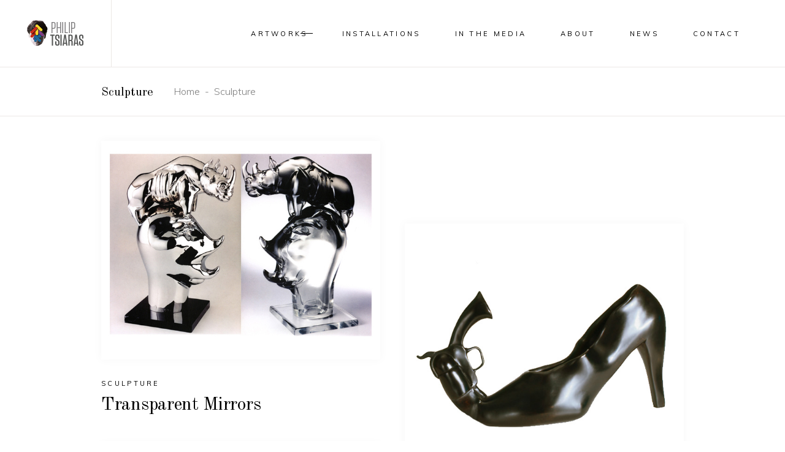

--- FILE ---
content_type: text/html; charset=UTF-8
request_url: https://tsiaras.com/sculpture/
body_size: 12728
content:
<!DOCTYPE html>
<html lang="en-US">
<head>
				
			<meta property="og:url" content="https://tsiaras.com/sculpture/"/>
			<meta property="og:type" content="article"/>
			<meta property="og:title" content="Sculpture"/>
			<meta property="og:description" content="Art Studio New York"/>
			<meta property="og:image" content="https://tsiaras.com/wp-content/uploads/Featured/Sculpture.jpg"/>
		
		
		<meta charset="UTF-8"/>
		<link rel="profile" href="http://gmpg.org/xfn/11"/>
		
				<meta name="viewport" content="width=device-width,initial-scale=1,user-scalable=yes">
		<meta name='robots' content='index, follow, max-image-preview:large, max-snippet:-1, max-video-preview:-1' />

	<!-- This site is optimized with the Yoast SEO plugin v18.4.1 - https://yoast.com/wordpress/plugins/seo/ -->
	<title>Sculpture - Philip Tsiaras Official Website</title>
	<link rel="canonical" href="https://tsiaras.com/sculpture/" />
	<meta property="og:locale" content="en_US" />
	<meta property="og:type" content="article" />
	<meta property="og:title" content="Sculpture - Philip Tsiaras Official Website" />
	<meta property="og:url" content="https://tsiaras.com/sculpture/" />
	<meta property="og:site_name" content="Philip Tsiaras Official Website" />
	<meta property="article:modified_time" content="2018-12-15T04:49:42+00:00" />
	<meta property="og:image" content="https://tsiaras.com/wp-content/uploads/Featured/Sculpture.jpg" />
	<meta property="og:image:width" content="700" />
	<meta property="og:image:height" content="482" />
	<meta property="og:image:type" content="image/jpeg" />
	<meta name="twitter:card" content="summary_large_image" />
	<script type="application/ld+json" class="yoast-schema-graph">{"@context":"https://schema.org","@graph":[{"@type":"WebSite","@id":"https://tsiaras.com/#website","url":"https://tsiaras.com/","name":"Philip Tsiaras Official Website","description":"Art Studio New York","potentialAction":[{"@type":"SearchAction","target":{"@type":"EntryPoint","urlTemplate":"https://tsiaras.com/?s={search_term_string}"},"query-input":"required name=search_term_string"}],"inLanguage":"en-US"},{"@type":"ImageObject","@id":"https://tsiaras.com/sculpture/#primaryimage","inLanguage":"en-US","url":"https://tsiaras.com/wp-content/uploads/Featured/Sculpture.jpg","contentUrl":"https://tsiaras.com/wp-content/uploads/Featured/Sculpture.jpg","width":700,"height":482},{"@type":"WebPage","@id":"https://tsiaras.com/sculpture/#webpage","url":"https://tsiaras.com/sculpture/","name":"Sculpture - Philip Tsiaras Official Website","isPartOf":{"@id":"https://tsiaras.com/#website"},"primaryImageOfPage":{"@id":"https://tsiaras.com/sculpture/#primaryimage"},"datePublished":"2018-12-07T17:39:12+00:00","dateModified":"2018-12-15T04:49:42+00:00","breadcrumb":{"@id":"https://tsiaras.com/sculpture/#breadcrumb"},"inLanguage":"en-US","potentialAction":[{"@type":"ReadAction","target":["https://tsiaras.com/sculpture/"]}]},{"@type":"BreadcrumbList","@id":"https://tsiaras.com/sculpture/#breadcrumb","itemListElement":[{"@type":"ListItem","position":1,"name":"Home","item":"https://tsiaras.com/"},{"@type":"ListItem","position":2,"name":"Sculpture"}]}]}</script>
	<!-- / Yoast SEO plugin. -->


<link rel='dns-prefetch' href='//fonts.googleapis.com' />
<link rel='dns-prefetch' href='//s.w.org' />
<link rel="alternate" type="application/rss+xml" title="Philip Tsiaras Official Website &raquo; Feed" href="https://tsiaras.com/feed/" />
<script type="text/javascript">
window._wpemojiSettings = {"baseUrl":"https:\/\/s.w.org\/images\/core\/emoji\/13.1.0\/72x72\/","ext":".png","svgUrl":"https:\/\/s.w.org\/images\/core\/emoji\/13.1.0\/svg\/","svgExt":".svg","source":{"concatemoji":"https:\/\/tsiaras.com\/wp-includes\/js\/wp-emoji-release.min.js?ver=5.9.12"}};
/*! This file is auto-generated */
!function(e,a,t){var n,r,o,i=a.createElement("canvas"),p=i.getContext&&i.getContext("2d");function s(e,t){var a=String.fromCharCode;p.clearRect(0,0,i.width,i.height),p.fillText(a.apply(this,e),0,0);e=i.toDataURL();return p.clearRect(0,0,i.width,i.height),p.fillText(a.apply(this,t),0,0),e===i.toDataURL()}function c(e){var t=a.createElement("script");t.src=e,t.defer=t.type="text/javascript",a.getElementsByTagName("head")[0].appendChild(t)}for(o=Array("flag","emoji"),t.supports={everything:!0,everythingExceptFlag:!0},r=0;r<o.length;r++)t.supports[o[r]]=function(e){if(!p||!p.fillText)return!1;switch(p.textBaseline="top",p.font="600 32px Arial",e){case"flag":return s([127987,65039,8205,9895,65039],[127987,65039,8203,9895,65039])?!1:!s([55356,56826,55356,56819],[55356,56826,8203,55356,56819])&&!s([55356,57332,56128,56423,56128,56418,56128,56421,56128,56430,56128,56423,56128,56447],[55356,57332,8203,56128,56423,8203,56128,56418,8203,56128,56421,8203,56128,56430,8203,56128,56423,8203,56128,56447]);case"emoji":return!s([10084,65039,8205,55357,56613],[10084,65039,8203,55357,56613])}return!1}(o[r]),t.supports.everything=t.supports.everything&&t.supports[o[r]],"flag"!==o[r]&&(t.supports.everythingExceptFlag=t.supports.everythingExceptFlag&&t.supports[o[r]]);t.supports.everythingExceptFlag=t.supports.everythingExceptFlag&&!t.supports.flag,t.DOMReady=!1,t.readyCallback=function(){t.DOMReady=!0},t.supports.everything||(n=function(){t.readyCallback()},a.addEventListener?(a.addEventListener("DOMContentLoaded",n,!1),e.addEventListener("load",n,!1)):(e.attachEvent("onload",n),a.attachEvent("onreadystatechange",function(){"complete"===a.readyState&&t.readyCallback()})),(n=t.source||{}).concatemoji?c(n.concatemoji):n.wpemoji&&n.twemoji&&(c(n.twemoji),c(n.wpemoji)))}(window,document,window._wpemojiSettings);
</script>
<style type="text/css">
img.wp-smiley,
img.emoji {
	display: inline !important;
	border: none !important;
	box-shadow: none !important;
	height: 1em !important;
	width: 1em !important;
	margin: 0 0.07em !important;
	vertical-align: -0.1em !important;
	background: none !important;
	padding: 0 !important;
}
</style>
	<link rel='stylesheet' id='dashicons-css'  href='https://tsiaras.com/wp-includes/css/dashicons.min.css?ver=5.9.12' type='text/css' media='all' />
<link rel='stylesheet' id='wp-jquery-ui-dialog-css'  href='https://tsiaras.com/wp-includes/css/jquery-ui-dialog.min.css?ver=5.9.12' type='text/css' media='all' />
<link rel='stylesheet' id='sbi_styles-css'  href='https://tsiaras.com/wp-content/plugins/instagram-feed/css/sbi-styles.min.css?ver=6.1.5' type='text/css' media='all' />
<link rel='stylesheet' id='wp-block-library-css'  href='https://tsiaras.com/wp-includes/css/dist/block-library/style.min.css?ver=5.9.12' type='text/css' media='all' />
<style id='global-styles-inline-css' type='text/css'>
body{--wp--preset--color--black: #000000;--wp--preset--color--cyan-bluish-gray: #abb8c3;--wp--preset--color--white: #ffffff;--wp--preset--color--pale-pink: #f78da7;--wp--preset--color--vivid-red: #cf2e2e;--wp--preset--color--luminous-vivid-orange: #ff6900;--wp--preset--color--luminous-vivid-amber: #fcb900;--wp--preset--color--light-green-cyan: #7bdcb5;--wp--preset--color--vivid-green-cyan: #00d084;--wp--preset--color--pale-cyan-blue: #8ed1fc;--wp--preset--color--vivid-cyan-blue: #0693e3;--wp--preset--color--vivid-purple: #9b51e0;--wp--preset--gradient--vivid-cyan-blue-to-vivid-purple: linear-gradient(135deg,rgba(6,147,227,1) 0%,rgb(155,81,224) 100%);--wp--preset--gradient--light-green-cyan-to-vivid-green-cyan: linear-gradient(135deg,rgb(122,220,180) 0%,rgb(0,208,130) 100%);--wp--preset--gradient--luminous-vivid-amber-to-luminous-vivid-orange: linear-gradient(135deg,rgba(252,185,0,1) 0%,rgba(255,105,0,1) 100%);--wp--preset--gradient--luminous-vivid-orange-to-vivid-red: linear-gradient(135deg,rgba(255,105,0,1) 0%,rgb(207,46,46) 100%);--wp--preset--gradient--very-light-gray-to-cyan-bluish-gray: linear-gradient(135deg,rgb(238,238,238) 0%,rgb(169,184,195) 100%);--wp--preset--gradient--cool-to-warm-spectrum: linear-gradient(135deg,rgb(74,234,220) 0%,rgb(151,120,209) 20%,rgb(207,42,186) 40%,rgb(238,44,130) 60%,rgb(251,105,98) 80%,rgb(254,248,76) 100%);--wp--preset--gradient--blush-light-purple: linear-gradient(135deg,rgb(255,206,236) 0%,rgb(152,150,240) 100%);--wp--preset--gradient--blush-bordeaux: linear-gradient(135deg,rgb(254,205,165) 0%,rgb(254,45,45) 50%,rgb(107,0,62) 100%);--wp--preset--gradient--luminous-dusk: linear-gradient(135deg,rgb(255,203,112) 0%,rgb(199,81,192) 50%,rgb(65,88,208) 100%);--wp--preset--gradient--pale-ocean: linear-gradient(135deg,rgb(255,245,203) 0%,rgb(182,227,212) 50%,rgb(51,167,181) 100%);--wp--preset--gradient--electric-grass: linear-gradient(135deg,rgb(202,248,128) 0%,rgb(113,206,126) 100%);--wp--preset--gradient--midnight: linear-gradient(135deg,rgb(2,3,129) 0%,rgb(40,116,252) 100%);--wp--preset--duotone--dark-grayscale: url('#wp-duotone-dark-grayscale');--wp--preset--duotone--grayscale: url('#wp-duotone-grayscale');--wp--preset--duotone--purple-yellow: url('#wp-duotone-purple-yellow');--wp--preset--duotone--blue-red: url('#wp-duotone-blue-red');--wp--preset--duotone--midnight: url('#wp-duotone-midnight');--wp--preset--duotone--magenta-yellow: url('#wp-duotone-magenta-yellow');--wp--preset--duotone--purple-green: url('#wp-duotone-purple-green');--wp--preset--duotone--blue-orange: url('#wp-duotone-blue-orange');--wp--preset--font-size--small: 13px;--wp--preset--font-size--medium: 20px;--wp--preset--font-size--large: 36px;--wp--preset--font-size--x-large: 42px;}.has-black-color{color: var(--wp--preset--color--black) !important;}.has-cyan-bluish-gray-color{color: var(--wp--preset--color--cyan-bluish-gray) !important;}.has-white-color{color: var(--wp--preset--color--white) !important;}.has-pale-pink-color{color: var(--wp--preset--color--pale-pink) !important;}.has-vivid-red-color{color: var(--wp--preset--color--vivid-red) !important;}.has-luminous-vivid-orange-color{color: var(--wp--preset--color--luminous-vivid-orange) !important;}.has-luminous-vivid-amber-color{color: var(--wp--preset--color--luminous-vivid-amber) !important;}.has-light-green-cyan-color{color: var(--wp--preset--color--light-green-cyan) !important;}.has-vivid-green-cyan-color{color: var(--wp--preset--color--vivid-green-cyan) !important;}.has-pale-cyan-blue-color{color: var(--wp--preset--color--pale-cyan-blue) !important;}.has-vivid-cyan-blue-color{color: var(--wp--preset--color--vivid-cyan-blue) !important;}.has-vivid-purple-color{color: var(--wp--preset--color--vivid-purple) !important;}.has-black-background-color{background-color: var(--wp--preset--color--black) !important;}.has-cyan-bluish-gray-background-color{background-color: var(--wp--preset--color--cyan-bluish-gray) !important;}.has-white-background-color{background-color: var(--wp--preset--color--white) !important;}.has-pale-pink-background-color{background-color: var(--wp--preset--color--pale-pink) !important;}.has-vivid-red-background-color{background-color: var(--wp--preset--color--vivid-red) !important;}.has-luminous-vivid-orange-background-color{background-color: var(--wp--preset--color--luminous-vivid-orange) !important;}.has-luminous-vivid-amber-background-color{background-color: var(--wp--preset--color--luminous-vivid-amber) !important;}.has-light-green-cyan-background-color{background-color: var(--wp--preset--color--light-green-cyan) !important;}.has-vivid-green-cyan-background-color{background-color: var(--wp--preset--color--vivid-green-cyan) !important;}.has-pale-cyan-blue-background-color{background-color: var(--wp--preset--color--pale-cyan-blue) !important;}.has-vivid-cyan-blue-background-color{background-color: var(--wp--preset--color--vivid-cyan-blue) !important;}.has-vivid-purple-background-color{background-color: var(--wp--preset--color--vivid-purple) !important;}.has-black-border-color{border-color: var(--wp--preset--color--black) !important;}.has-cyan-bluish-gray-border-color{border-color: var(--wp--preset--color--cyan-bluish-gray) !important;}.has-white-border-color{border-color: var(--wp--preset--color--white) !important;}.has-pale-pink-border-color{border-color: var(--wp--preset--color--pale-pink) !important;}.has-vivid-red-border-color{border-color: var(--wp--preset--color--vivid-red) !important;}.has-luminous-vivid-orange-border-color{border-color: var(--wp--preset--color--luminous-vivid-orange) !important;}.has-luminous-vivid-amber-border-color{border-color: var(--wp--preset--color--luminous-vivid-amber) !important;}.has-light-green-cyan-border-color{border-color: var(--wp--preset--color--light-green-cyan) !important;}.has-vivid-green-cyan-border-color{border-color: var(--wp--preset--color--vivid-green-cyan) !important;}.has-pale-cyan-blue-border-color{border-color: var(--wp--preset--color--pale-cyan-blue) !important;}.has-vivid-cyan-blue-border-color{border-color: var(--wp--preset--color--vivid-cyan-blue) !important;}.has-vivid-purple-border-color{border-color: var(--wp--preset--color--vivid-purple) !important;}.has-vivid-cyan-blue-to-vivid-purple-gradient-background{background: var(--wp--preset--gradient--vivid-cyan-blue-to-vivid-purple) !important;}.has-light-green-cyan-to-vivid-green-cyan-gradient-background{background: var(--wp--preset--gradient--light-green-cyan-to-vivid-green-cyan) !important;}.has-luminous-vivid-amber-to-luminous-vivid-orange-gradient-background{background: var(--wp--preset--gradient--luminous-vivid-amber-to-luminous-vivid-orange) !important;}.has-luminous-vivid-orange-to-vivid-red-gradient-background{background: var(--wp--preset--gradient--luminous-vivid-orange-to-vivid-red) !important;}.has-very-light-gray-to-cyan-bluish-gray-gradient-background{background: var(--wp--preset--gradient--very-light-gray-to-cyan-bluish-gray) !important;}.has-cool-to-warm-spectrum-gradient-background{background: var(--wp--preset--gradient--cool-to-warm-spectrum) !important;}.has-blush-light-purple-gradient-background{background: var(--wp--preset--gradient--blush-light-purple) !important;}.has-blush-bordeaux-gradient-background{background: var(--wp--preset--gradient--blush-bordeaux) !important;}.has-luminous-dusk-gradient-background{background: var(--wp--preset--gradient--luminous-dusk) !important;}.has-pale-ocean-gradient-background{background: var(--wp--preset--gradient--pale-ocean) !important;}.has-electric-grass-gradient-background{background: var(--wp--preset--gradient--electric-grass) !important;}.has-midnight-gradient-background{background: var(--wp--preset--gradient--midnight) !important;}.has-small-font-size{font-size: var(--wp--preset--font-size--small) !important;}.has-medium-font-size{font-size: var(--wp--preset--font-size--medium) !important;}.has-large-font-size{font-size: var(--wp--preset--font-size--large) !important;}.has-x-large-font-size{font-size: var(--wp--preset--font-size--x-large) !important;}
</style>
<link rel='stylesheet' id='contact-form-7-css'  href='https://tsiaras.com/wp-content/plugins/contact-form-7/includes/css/styles.css?ver=5.5.6' type='text/css' media='all' />
<link rel='stylesheet' id='rs-plugin-settings-css'  href='https://tsiaras.com/wp-content/plugins/revslider/public/assets/css/rs6.css?ver=6.2.22' type='text/css' media='all' />
<style id='rs-plugin-settings-inline-css' type='text/css'>
#rs-demo-id {}
</style>
<link rel='stylesheet' id='wp-date-remover-css'  href='https://tsiaras.com/wp-content/plugins/wp-date-remover/public/css/wp-date-remover-public.css?ver=1.0.0' type='text/css' media='all' />
<link rel='stylesheet' id='sahel-elated-default-style-css'  href='https://tsiaras.com/wp-content/themes/sahel/style.css?ver=5.9.12' type='text/css' media='all' />
<link rel='stylesheet' id='sahel-elated-child-style-css'  href='https://tsiaras.com/wp-content/themes/sahel-child/style.css?ver=5.9.12' type='text/css' media='all' />
<link rel='stylesheet' id='sahel-elated-modules-css'  href='https://tsiaras.com/wp-content/themes/sahel/assets/css/modules.min.css?ver=5.9.12' type='text/css' media='all' />
<link rel='stylesheet' id='eltdf-dripicons-css'  href='https://tsiaras.com/wp-content/themes/sahel/framework/lib/icons-pack/dripicons/dripicons.css?ver=5.9.12' type='text/css' media='all' />
<link rel='stylesheet' id='eltdf-font_elegant-css'  href='https://tsiaras.com/wp-content/themes/sahel/framework/lib/icons-pack/elegant-icons/style.min.css?ver=5.9.12' type='text/css' media='all' />
<link rel='stylesheet' id='eltdf-font_awesome-css'  href='https://tsiaras.com/wp-content/themes/sahel/framework/lib/icons-pack/font-awesome/css/fontawesome-all.min.css?ver=5.9.12' type='text/css' media='all' />
<link rel='stylesheet' id='eltdf-ion_icons-css'  href='https://tsiaras.com/wp-content/themes/sahel/framework/lib/icons-pack/ion-icons/css/ionicons.min.css?ver=5.9.12' type='text/css' media='all' />
<link rel='stylesheet' id='eltdf-linea_icons-css'  href='https://tsiaras.com/wp-content/themes/sahel/framework/lib/icons-pack/linea-icons/style.css?ver=5.9.12' type='text/css' media='all' />
<link rel='stylesheet' id='eltdf-linear_icons-css'  href='https://tsiaras.com/wp-content/themes/sahel/framework/lib/icons-pack/linear-icons/style.css?ver=5.9.12' type='text/css' media='all' />
<link rel='stylesheet' id='eltdf-simple_line_icons-css'  href='https://tsiaras.com/wp-content/themes/sahel/framework/lib/icons-pack/simple-line-icons/simple-line-icons.css?ver=5.9.12' type='text/css' media='all' />
<link rel='stylesheet' id='mediaelement-css'  href='https://tsiaras.com/wp-includes/js/mediaelement/mediaelementplayer-legacy.min.css?ver=4.2.16' type='text/css' media='all' />
<link rel='stylesheet' id='wp-mediaelement-css'  href='https://tsiaras.com/wp-includes/js/mediaelement/wp-mediaelement.min.css?ver=5.9.12' type='text/css' media='all' />
<link rel='stylesheet' id='sahel-elated-modules-responsive-css'  href='https://tsiaras.com/wp-content/themes/sahel/assets/css/modules-responsive.min.css?ver=5.9.12' type='text/css' media='all' />
<link rel='stylesheet' id='sahel-elated-google-fonts-css'  href='https://fonts.googleapis.com/css?family=Old+Standard+TT%3A300%2C400%7CMuli%3A300%2C400%7CRoboto+Slab%3A300%2C400%7CRoboto%3A300%2C400&#038;subset=latin-ext&#038;ver=1.0.0' type='text/css' media='all' />
<link rel='stylesheet' id='sahel-core-dashboard-style-css'  href='https://tsiaras.com/wp-content/plugins/sahel-core/core-dashboard/assets/css/core-dashboard.min.css?ver=5.9.12' type='text/css' media='all' />
<link rel='stylesheet' id='js_composer_front-css'  href='https://tsiaras.com/wp-content/plugins/js_composer/assets/css/js_composer.min.css?ver=6.3.0' type='text/css' media='all' />
<script type='text/javascript' src='https://tsiaras.com/wp-includes/js/jquery/jquery.min.js?ver=3.6.0' id='jquery-core-js'></script>
<script type='text/javascript' src='https://tsiaras.com/wp-includes/js/jquery/jquery-migrate.min.js?ver=3.3.2' id='jquery-migrate-js'></script>
<script type='text/javascript' src='https://tsiaras.com/wp-content/plugins/revslider/public/assets/js/rbtools.min.js?ver=6.2.22' id='tp-tools-js'></script>
<script type='text/javascript' src='https://tsiaras.com/wp-content/plugins/revslider/public/assets/js/rs6.min.js?ver=6.2.22' id='revmin-js'></script>
<script type='text/javascript' src='https://tsiaras.com/wp-content/plugins/wp-date-remover/public/js/wp-date-remover-public.js?ver=1.0.0' id='wp-date-remover-js'></script>
<script type='text/javascript' src='https://tsiaras.com/wp-content/plugins/sahel-core/post-types/portfolio/shortcodes/horizontaly-scrolling-portfolio-list/assets/js/plugins/hammer.min.js?ver=1' id='hammer-js'></script>
<script type='text/javascript' src='https://tsiaras.com/wp-content/plugins/sahel-core/post-types/portfolio/shortcodes/horizontaly-scrolling-portfolio-list/assets/js/plugins/virtual-scroll.min.js?ver=1' id='virtual-scroll-js'></script>
<link rel="https://api.w.org/" href="https://tsiaras.com/wp-json/" /><link rel="alternate" type="application/json" href="https://tsiaras.com/wp-json/wp/v2/pages/6406" /><link rel="EditURI" type="application/rsd+xml" title="RSD" href="https://tsiaras.com/xmlrpc.php?rsd" />
<link rel="wlwmanifest" type="application/wlwmanifest+xml" href="https://tsiaras.com/wp-includes/wlwmanifest.xml" /> 
<meta name="generator" content="WordPress 5.9.12" />
<link rel='shortlink' href='https://tsiaras.com/?p=6406' />
<link rel="alternate" type="application/json+oembed" href="https://tsiaras.com/wp-json/oembed/1.0/embed?url=https%3A%2F%2Ftsiaras.com%2Fsculpture%2F" />
<link rel="alternate" type="text/xml+oembed" href="https://tsiaras.com/wp-json/oembed/1.0/embed?url=https%3A%2F%2Ftsiaras.com%2Fsculpture%2F&#038;format=xml" />
<meta name="generator" content="Redux 4.5.10" /><meta name="generator" content="Powered by WPBakery Page Builder - drag and drop page builder for WordPress."/>
<meta name="generator" content="Powered by Slider Revolution 6.2.22 - responsive, Mobile-Friendly Slider Plugin for WordPress with comfortable drag and drop interface." />
<link rel="icon" href="https://tsiaras.com/wp-content/uploads/Logos/cropped-Philip-Tsiaras-Sq-32x32.png" sizes="32x32" />
<link rel="icon" href="https://tsiaras.com/wp-content/uploads/Logos/cropped-Philip-Tsiaras-Sq-192x192.png" sizes="192x192" />
<link rel="apple-touch-icon" href="https://tsiaras.com/wp-content/uploads/Logos/cropped-Philip-Tsiaras-Sq-180x180.png" />
<meta name="msapplication-TileImage" content="https://tsiaras.com/wp-content/uploads/Logos/cropped-Philip-Tsiaras-Sq-270x270.png" />
<script type="text/javascript">function setREVStartSize(e){
			//window.requestAnimationFrame(function() {				 
				window.RSIW = window.RSIW===undefined ? window.innerWidth : window.RSIW;	
				window.RSIH = window.RSIH===undefined ? window.innerHeight : window.RSIH;	
				try {								
					var pw = document.getElementById(e.c).parentNode.offsetWidth,
						newh;
					pw = pw===0 || isNaN(pw) ? window.RSIW : pw;
					e.tabw = e.tabw===undefined ? 0 : parseInt(e.tabw);
					e.thumbw = e.thumbw===undefined ? 0 : parseInt(e.thumbw);
					e.tabh = e.tabh===undefined ? 0 : parseInt(e.tabh);
					e.thumbh = e.thumbh===undefined ? 0 : parseInt(e.thumbh);
					e.tabhide = e.tabhide===undefined ? 0 : parseInt(e.tabhide);
					e.thumbhide = e.thumbhide===undefined ? 0 : parseInt(e.thumbhide);
					e.mh = e.mh===undefined || e.mh=="" || e.mh==="auto" ? 0 : parseInt(e.mh,0);		
					if(e.layout==="fullscreen" || e.l==="fullscreen") 						
						newh = Math.max(e.mh,window.RSIH);					
					else{					
						e.gw = Array.isArray(e.gw) ? e.gw : [e.gw];
						for (var i in e.rl) if (e.gw[i]===undefined || e.gw[i]===0) e.gw[i] = e.gw[i-1];					
						e.gh = e.el===undefined || e.el==="" || (Array.isArray(e.el) && e.el.length==0)? e.gh : e.el;
						e.gh = Array.isArray(e.gh) ? e.gh : [e.gh];
						for (var i in e.rl) if (e.gh[i]===undefined || e.gh[i]===0) e.gh[i] = e.gh[i-1];
											
						var nl = new Array(e.rl.length),
							ix = 0,						
							sl;					
						e.tabw = e.tabhide>=pw ? 0 : e.tabw;
						e.thumbw = e.thumbhide>=pw ? 0 : e.thumbw;
						e.tabh = e.tabhide>=pw ? 0 : e.tabh;
						e.thumbh = e.thumbhide>=pw ? 0 : e.thumbh;					
						for (var i in e.rl) nl[i] = e.rl[i]<window.RSIW ? 0 : e.rl[i];
						sl = nl[0];									
						for (var i in nl) if (sl>nl[i] && nl[i]>0) { sl = nl[i]; ix=i;}															
						var m = pw>(e.gw[ix]+e.tabw+e.thumbw) ? 1 : (pw-(e.tabw+e.thumbw)) / (e.gw[ix]);					
						newh =  (e.gh[ix] * m) + (e.tabh + e.thumbh);
					}				
					if(window.rs_init_css===undefined) window.rs_init_css = document.head.appendChild(document.createElement("style"));					
					document.getElementById(e.c).height = newh+"px";
					window.rs_init_css.innerHTML += "#"+e.c+"_wrapper { height: "+newh+"px }";				
				} catch(e){
					console.log("Failure at Presize of Slider:" + e)
				}					   
			//});
		  };</script>
		<style type="text/css" id="wp-custom-css">
			.eltdf-blog-holder article .eltdf-post-image img {
    display: none
}

.eltdf-post-text-main {
	color: #000; 
	font-size: 18px; 
	text-align: left;
}		</style>
		<noscript><style> .wpb_animate_when_almost_visible { opacity: 1; }</style></noscript></head>
<body class="page-template-default page page-id-6406 sahel-core-1.3.1 sahel child-child-ver-1.0.0 sahel-ver-1.7 eltdf-smooth-page-transitions eltdf-smooth-page-transitions-fadeout eltdf-grid-1300 eltdf-empty-google-api eltdf-wide-dropdown-menu-content-in-grid eltdf-sticky-header-on-scroll-down-up eltdf-dropdown-animate-height eltdf-header-standard eltdf-menu-area-bordered-type eltdf-menu-area-shadow-disable eltdf-menu-area-in-grid-shadow-disable eltdf-menu-area-in-grid-border-disable eltdf-logo-area-border-disable eltdf-logo-area-in-grid-border-disable eltdf-header-vertical-shadow-disable eltdf-header-widget-boxed eltdf-side-menu-slide-from-right eltdf-default-mobile-header eltdf-sticky-up-mobile-header wpb-js-composer js-comp-ver-6.3.0 vc_responsive" itemscope itemtype="http://schema.org/WebPage">
	<section class="eltdf-side-menu">
	<a class="eltdf-close-side-menu eltdf-close-side-menu-predefined" href="#">
		<span aria-hidden="true" class="eltdf-icon-linear-icons lnr lnr-cross "></span>	</a>
	<div class="widget eltdf-separator-widget"><div class="eltdf-separator-holder clearfix  eltdf-separator-left eltdf-separator-normal">
	<div class="eltdf-separator" style="border-style: solid;margin-top: 15%">
		    <span class="eltdf-separator-line"></span>
            <span class="eltdf-separator-line"></span>
	</div>
</div>
</div><div id="media_image-2" class="widget eltdf-sidearea widget_media_image"><a href="http://sahel.elated-themes.com/"><img class="image " src="http://sahel.elated-themes.com/wp-content/uploads/2018/07/logo-sidearea.png" alt="j" width="95" height="146" /></a></div><div class="widget eltdf-separator-widget"><div class="eltdf-separator-holder clearfix  eltdf-separator-center eltdf-separator-normal">
	<div class="eltdf-separator" style="border-style: solid;margin-top: 13px">
		    <span class="eltdf-separator-line"></span>
            <span class="eltdf-separator-line"></span>
	</div>
</div>
</div><div id="text-3" class="widget eltdf-sidearea widget_text">			<div class="textwidget"><p>Lorem ipsum dolor amet, consect adipiscing elit, diam nonummy.</p>
</div>
		</div><div class="widget eltdf-separator-widget"><div class="eltdf-separator-holder clearfix  eltdf-separator-center eltdf-separator-normal">
	<div class="eltdf-separator" style="border-style: solid;margin-top: 36px">
		    <span class="eltdf-separator-line"></span>
            <span class="eltdf-separator-line"></span>
	</div>
</div>
</div><div class="widget eltdf-separator-widget"><div class="eltdf-separator-holder clearfix  eltdf-separator-center eltdf-separator-normal">
	<div class="eltdf-separator" style="border-style: solid;margin-top: 30px">
		    <span class="eltdf-separator-line"></span>
            <span class="eltdf-separator-line"></span>
	</div>
</div>
</div><div class="widget eltdf-social-icons-group-widget text-align-center"><div class="eltdf-widget-title-holder"><h5 class="eltdf-widget-title">Follow Us</h5></div>							<a class="eltdf-social-icon-widget-holder eltdf-icon-has-hover" data-hover-color="#7c7c7c" style="color: #ffffff;;font-size: 17px;margin: 2px 11px 0 11px;"				   href="https://vimeo.com/" target="_blank">
					<span class="eltdf-social-icon-widget fab fa-vimeo-v"></span>				</a>
										<a class="eltdf-social-icon-widget-holder eltdf-icon-has-hover" data-hover-color="#7c7c7c" style="color: #ffffff;;font-size: 17px;margin: 2px 11px 0 11px;"				   href="https://www.behance.net/" target="_blank">
					<span class="eltdf-social-icon-widget fab fa-behance"></span>				</a>
										<a class="eltdf-social-icon-widget-holder eltdf-icon-has-hover" data-hover-color="#7c7c7c" style="color: #ffffff;;font-size: 17px;margin: 2px 11px 0 11px;"				   href="https://www.facebook.com/" target="_blank">
					<span class="eltdf-social-icon-widget fab fa-facebook-f"></span>				</a>
										<a class="eltdf-social-icon-widget-holder eltdf-icon-has-hover" data-hover-color="#7c7c7c" style="color: #ffffff;;font-size: 17px;margin: 2px 11px 0 11px;"				   href="https://twitter.com/" target="_blank">
					<span class="eltdf-social-icon-widget fab fa-twitter"></span>				</a>
													<a class="eltdf-social-icon-widget-holder eltdf-icon-has-hover" data-hover-color="#7c7c7c" style="color: #ffffff;;font-size: 17px;margin: 2px 11px 0 11px;"				   href="https://www.instagram.com/" target="_blank">
					<span class="eltdf-social-icon-widget fab fa-instagram"></span>				</a>
			</div></section>
    <div class="eltdf-wrapper">
        <div class="eltdf-wrapper-inner">
            
<header class="eltdf-page-header">
		
				
	<div class="eltdf-menu-area eltdf-menu-right">
				
						
			<div class="eltdf-vertical-align-containers">
				<div class="eltdf-position-left"><!--
				 --><div class="eltdf-position-left-inner">
						
	        <div class="eltdf-logo-wrapper-outer">
    	<div class="eltdf-logo-wrapper">
		<a itemprop="url" href="https://tsiaras.com/" style="height: 45px;">
			<img itemprop="image" class="eltdf-normal-logo" src="https://tsiaras.com/wp-content/uploads/Logos/Philip-Tsiaras-Logo.png" width="190" height="90"  alt="logo"/>
			<img itemprop="image" class="eltdf-dark-logo" src="https://tsiaras.com/wp-content/uploads/Logos/Philip-Tsiaras-Logo.png" width="190" height="90"  alt="dark logo"/>			<img itemprop="image" class="eltdf-light-logo" src="https://tsiaras.com/wp-content/uploads/Logos/Philip-Tsiaras-Logo.png" width="190" height="90"  alt="light logo"/>		</a>
	</div>
            </div>
    											</div>
				</div>
								<div class="eltdf-position-right"><!--
				 --><div class="eltdf-position-right-inner">
														
	<nav class="eltdf-main-menu eltdf-drop-down eltdf-default-nav">
		<ul id="menu-header" class="clearfix"><li id="nav-menu-item-6567" class="menu-item menu-item-type-custom menu-item-object-custom current-menu-ancestor current-menu-parent menu-item-has-children eltdf-active-item has_sub narrow"><a href="#" class=" current "><span class="item_outer"><span class="item_text">Artworks</span></span></a>
<div class="second"><div class="inner"><ul>
	<li id="nav-menu-item-7219" class="menu-item menu-item-type-post_type menu-item-object-page "><a href="https://tsiaras.com/paintings/" class=""><span class="item_outer"><span class="item_text">Paintings</span></span></a></li>
	<li id="nav-menu-item-7217" class="menu-item menu-item-type-post_type menu-item-object-page "><a href="https://tsiaras.com/photography/" class=""><span class="item_outer"><span class="item_text">Photography</span></span></a></li>
	<li id="nav-menu-item-7216" class="menu-item menu-item-type-post_type menu-item-object-page current-menu-item page_item page-item-6406 current_page_item "><a href="https://tsiaras.com/sculpture/" class=""><span class="item_outer"><span class="item_text">Sculpture</span></span></a></li>
	<li id="nav-menu-item-7213" class="menu-item menu-item-type-post_type menu-item-object-page "><a href="https://tsiaras.com/glass/" class=""><span class="item_outer"><span class="item_text">Glass</span></span></a></li>
	<li id="nav-menu-item-7218" class="menu-item menu-item-type-post_type menu-item-object-page "><a href="https://tsiaras.com/paper/" class=""><span class="item_outer"><span class="item_text">Paper</span></span></a></li>
	<li id="nav-menu-item-7214" class="menu-item menu-item-type-post_type menu-item-object-page "><a href="https://tsiaras.com/design/" class=""><span class="item_outer"><span class="item_text">Design</span></span></a></li>
</ul></div></div>
</li>
<li id="nav-menu-item-6587" class="menu-item menu-item-type-custom menu-item-object-custom menu-item-has-children  has_sub narrow"><a href="#" class=""><span class="item_outer"><span class="item_text">Installations</span></span></a>
<div class="second"><div class="inner"><ul>
	<li id="nav-menu-item-7240" class="menu-item menu-item-type-custom menu-item-object-custom "><a href="/artworks/installations/" class=""><span class="item_outer"><span class="item_text">Art Installations</span></span></a></li>
</ul></div></div>
</li>
<li id="nav-menu-item-6574" class="menu-item menu-item-type-custom menu-item-object-custom menu-item-has-children  has_sub narrow"><a href="#" class=""><span class="item_outer"><span class="item_text">In the Media</span></span></a>
<div class="second"><div class="inner"><ul>
	<li id="nav-menu-item-6767" class="menu-item menu-item-type-post_type menu-item-object-page "><a href="https://tsiaras.com/press/" class=""><span class="item_outer"><span class="item_text">Press</span></span></a></li>
	<li id="nav-menu-item-7018" class="menu-item menu-item-type-post_type menu-item-object-page "><a href="https://tsiaras.com/catalogues/" class=""><span class="item_outer"><span class="item_text">Catalogues</span></span></a></li>
	<li id="nav-menu-item-6876" class="menu-item menu-item-type-post_type menu-item-object-page "><a href="https://tsiaras.com/books/" class=""><span class="item_outer"><span class="item_text">Books</span></span></a></li>
	<li id="nav-menu-item-7233" class="menu-item menu-item-type-post_type menu-item-object-page "><a href="https://tsiaras.com/videos/" class=""><span class="item_outer"><span class="item_text">Videos</span></span></a></li>
</ul></div></div>
</li>
<li id="nav-menu-item-6576" class="menu-item menu-item-type-custom menu-item-object-custom menu-item-has-children  has_sub narrow"><a href="#" class=""><span class="item_outer"><span class="item_text">About</span></span></a>
<div class="second"><div class="inner"><ul>
	<li id="nav-menu-item-6624" class="menu-item menu-item-type-post_type menu-item-object-page "><a href="https://tsiaras.com/bio/" class=""><span class="item_outer"><span class="item_text">Bio</span></span></a></li>
	<li id="nav-menu-item-6623" class="menu-item menu-item-type-post_type menu-item-object-page "><a href="https://tsiaras.com/solo-exhibitions/" class=""><span class="item_outer"><span class="item_text">Solo Exhibitions</span></span></a></li>
	<li id="nav-menu-item-6622" class="menu-item menu-item-type-post_type menu-item-object-page "><a href="https://tsiaras.com/group-exhibitions/" class=""><span class="item_outer"><span class="item_text">Group Exhibitions</span></span></a></li>
	<li id="nav-menu-item-7191" class="menu-item menu-item-type-post_type menu-item-object-page "><a href="https://tsiaras.com/articles-and-reviews/" class=""><span class="item_outer"><span class="item_text">Articles and Reviews</span></span></a></li>
	<li id="nav-menu-item-6621" class="menu-item menu-item-type-post_type menu-item-object-page "><a href="https://tsiaras.com/collections-awards/" class=""><span class="item_outer"><span class="item_text">Collections &#038; Awards</span></span></a></li>
	<li id="nav-menu-item-6590" class="menu-item menu-item-type-custom menu-item-object-custom "><a href="#" class=""><span class="item_outer"><span class="item_text">Press Pack</span></span></a></li>
</ul></div></div>
</li>
<li id="nav-menu-item-6612" class="menu-item menu-item-type-post_type menu-item-object-page  narrow"><a href="https://tsiaras.com/news/" class=""><span class="item_outer"><span class="item_text">News</span></span></a></li>
<li id="nav-menu-item-7065" class="menu-item menu-item-type-post_type menu-item-object-page  narrow"><a href="https://tsiaras.com/contact/" class=""><span class="item_outer"><span class="item_text">Contact</span></span></a></li>
</ul>	</nav>

																	</div>
				</div>
			</div>
			
			</div>
			
		
	
<div class="eltdf-sticky-header">
        <div class="eltdf-sticky-holder eltdf-menu-right">
                    <div class="eltdf-vertical-align-containers">
                <div class="eltdf-position-left"><!--
                 --><div class="eltdf-position-left-inner">
                        
	        <div class="eltdf-logo-wrapper-outer">
    	<div class="eltdf-logo-wrapper">
		<a itemprop="url" href="https://tsiaras.com/" style="height: 45px;">
			<img itemprop="image" class="eltdf-normal-logo" src="https://tsiaras.com/wp-content/uploads/Logos/Philip-Tsiaras-Logo.png" width="190" height="90"  alt="logo"/>
			<img itemprop="image" class="eltdf-dark-logo" src="https://tsiaras.com/wp-content/uploads/Logos/Philip-Tsiaras-Logo.png" width="190" height="90"  alt="dark logo"/>			<img itemprop="image" class="eltdf-light-logo" src="https://tsiaras.com/wp-content/uploads/Logos/Philip-Tsiaras-Logo.png" width="190" height="90"  alt="light logo"/>		</a>
	</div>
            </div>
                                                </div>
                </div>
                                <div class="eltdf-position-right"><!--
                 --><div class="eltdf-position-right-inner">
                                                    
<nav class="eltdf-main-menu eltdf-drop-down eltdf-sticky-nav">
    <ul id="menu-header-1" class="clearfix"><li id="sticky-nav-menu-item-6567" class="menu-item menu-item-type-custom menu-item-object-custom current-menu-ancestor current-menu-parent menu-item-has-children eltdf-active-item has_sub narrow"><a href="#" class=" current "><span class="item_outer"><span class="item_text">Artworks</span><span class="plus"></span><i class="eltdf-menu-arrow fa fa-angle-down"></i></span></a>
<div class="second"><div class="inner"><ul>
	<li id="sticky-nav-menu-item-7219" class="menu-item menu-item-type-post_type menu-item-object-page "><a href="https://tsiaras.com/paintings/" class=""><span class="item_outer"><span class="item_text">Paintings</span><span class="plus"></span></span></a></li>
	<li id="sticky-nav-menu-item-7217" class="menu-item menu-item-type-post_type menu-item-object-page "><a href="https://tsiaras.com/photography/" class=""><span class="item_outer"><span class="item_text">Photography</span><span class="plus"></span></span></a></li>
	<li id="sticky-nav-menu-item-7216" class="menu-item menu-item-type-post_type menu-item-object-page current-menu-item page_item page-item-6406 current_page_item "><a href="https://tsiaras.com/sculpture/" class=""><span class="item_outer"><span class="item_text">Sculpture</span><span class="plus"></span></span></a></li>
	<li id="sticky-nav-menu-item-7213" class="menu-item menu-item-type-post_type menu-item-object-page "><a href="https://tsiaras.com/glass/" class=""><span class="item_outer"><span class="item_text">Glass</span><span class="plus"></span></span></a></li>
	<li id="sticky-nav-menu-item-7218" class="menu-item menu-item-type-post_type menu-item-object-page "><a href="https://tsiaras.com/paper/" class=""><span class="item_outer"><span class="item_text">Paper</span><span class="plus"></span></span></a></li>
	<li id="sticky-nav-menu-item-7214" class="menu-item menu-item-type-post_type menu-item-object-page "><a href="https://tsiaras.com/design/" class=""><span class="item_outer"><span class="item_text">Design</span><span class="plus"></span></span></a></li>
</ul></div></div>
</li>
<li id="sticky-nav-menu-item-6587" class="menu-item menu-item-type-custom menu-item-object-custom menu-item-has-children  has_sub narrow"><a href="#" class=""><span class="item_outer"><span class="item_text">Installations</span><span class="plus"></span><i class="eltdf-menu-arrow fa fa-angle-down"></i></span></a>
<div class="second"><div class="inner"><ul>
	<li id="sticky-nav-menu-item-7240" class="menu-item menu-item-type-custom menu-item-object-custom "><a href="/artworks/installations/" class=""><span class="item_outer"><span class="item_text">Art Installations</span><span class="plus"></span></span></a></li>
</ul></div></div>
</li>
<li id="sticky-nav-menu-item-6574" class="menu-item menu-item-type-custom menu-item-object-custom menu-item-has-children  has_sub narrow"><a href="#" class=""><span class="item_outer"><span class="item_text">In the Media</span><span class="plus"></span><i class="eltdf-menu-arrow fa fa-angle-down"></i></span></a>
<div class="second"><div class="inner"><ul>
	<li id="sticky-nav-menu-item-6767" class="menu-item menu-item-type-post_type menu-item-object-page "><a href="https://tsiaras.com/press/" class=""><span class="item_outer"><span class="item_text">Press</span><span class="plus"></span></span></a></li>
	<li id="sticky-nav-menu-item-7018" class="menu-item menu-item-type-post_type menu-item-object-page "><a href="https://tsiaras.com/catalogues/" class=""><span class="item_outer"><span class="item_text">Catalogues</span><span class="plus"></span></span></a></li>
	<li id="sticky-nav-menu-item-6876" class="menu-item menu-item-type-post_type menu-item-object-page "><a href="https://tsiaras.com/books/" class=""><span class="item_outer"><span class="item_text">Books</span><span class="plus"></span></span></a></li>
	<li id="sticky-nav-menu-item-7233" class="menu-item menu-item-type-post_type menu-item-object-page "><a href="https://tsiaras.com/videos/" class=""><span class="item_outer"><span class="item_text">Videos</span><span class="plus"></span></span></a></li>
</ul></div></div>
</li>
<li id="sticky-nav-menu-item-6576" class="menu-item menu-item-type-custom menu-item-object-custom menu-item-has-children  has_sub narrow"><a href="#" class=""><span class="item_outer"><span class="item_text">About</span><span class="plus"></span><i class="eltdf-menu-arrow fa fa-angle-down"></i></span></a>
<div class="second"><div class="inner"><ul>
	<li id="sticky-nav-menu-item-6624" class="menu-item menu-item-type-post_type menu-item-object-page "><a href="https://tsiaras.com/bio/" class=""><span class="item_outer"><span class="item_text">Bio</span><span class="plus"></span></span></a></li>
	<li id="sticky-nav-menu-item-6623" class="menu-item menu-item-type-post_type menu-item-object-page "><a href="https://tsiaras.com/solo-exhibitions/" class=""><span class="item_outer"><span class="item_text">Solo Exhibitions</span><span class="plus"></span></span></a></li>
	<li id="sticky-nav-menu-item-6622" class="menu-item menu-item-type-post_type menu-item-object-page "><a href="https://tsiaras.com/group-exhibitions/" class=""><span class="item_outer"><span class="item_text">Group Exhibitions</span><span class="plus"></span></span></a></li>
	<li id="sticky-nav-menu-item-7191" class="menu-item menu-item-type-post_type menu-item-object-page "><a href="https://tsiaras.com/articles-and-reviews/" class=""><span class="item_outer"><span class="item_text">Articles and Reviews</span><span class="plus"></span></span></a></li>
	<li id="sticky-nav-menu-item-6621" class="menu-item menu-item-type-post_type menu-item-object-page "><a href="https://tsiaras.com/collections-awards/" class=""><span class="item_outer"><span class="item_text">Collections &#038; Awards</span><span class="plus"></span></span></a></li>
	<li id="sticky-nav-menu-item-6590" class="menu-item menu-item-type-custom menu-item-object-custom "><a href="#" class=""><span class="item_outer"><span class="item_text">Press Pack</span><span class="plus"></span></span></a></li>
</ul></div></div>
</li>
<li id="sticky-nav-menu-item-6612" class="menu-item menu-item-type-post_type menu-item-object-page  narrow"><a href="https://tsiaras.com/news/" class=""><span class="item_outer"><span class="item_text">News</span><span class="plus"></span></span></a></li>
<li id="sticky-nav-menu-item-7065" class="menu-item menu-item-type-post_type menu-item-object-page  narrow"><a href="https://tsiaras.com/contact/" class=""><span class="item_outer"><span class="item_text">Contact</span><span class="plus"></span></span></a></li>
</ul></nav>

                                                		<div class="widget eltdf-featured-projects-widget">
			<div class="eltdf-featured-project-opener eltdf-fpo-button-opener-predefined">
				<span class="eltdf-fpo-icon">
				<span class="eltdf-hm-lines"><span class="eltdf-hm-line eltdf-line-1"></span><span class="eltdf-hm-line eltdf-line-2"></span></span>				</span>
			</div>
			<div class="eltdf-featured-project-holder eltdf-fpw-skin-dark">
				<span class="eltdf-featured-project-close">
					<span aria-hidden="true" class="eltdf-icon-linear-icons lnr lnr-cross "></span>				</span>
                <div class="eltdf-fp-holder-table">
                    <div class="eltdf-fp-holder-table-cell">
                        <div class="eltdf-portfolio-list-holder eltdf-grid-list eltdf-disable-bottom-space eltdf-pl-gallery eltdf-four-columns eltdf-large-space eltdf-pl-standard-blur    eltdf-pl-pag-no-pagination      eltdf-scattered-offset-normal "  data-type=gallery data-scattered-offset=normal data-number-of-columns=four data-space-between-items=large data-number-of-items=-1 data-image-proportions=square data-enable-fixed-proportions=no data-enable-image-shadow=no data-selected-projects=2094,2099,2100,2102 data-orderby=date data-order=ASC data-item-style=standard-blur data-enable-title=yes data-title-tag=h3 data-enable-category=yes data-enable-count-images=yes data-enable-excerpt=no data-excerpt-length=20 data-pagination-type=no-pagination data-filter=no data-filter-order-by=name data-portfolio-slider-on=no data-enable-loop=yes data-enable-autoplay=yes data-slider-speed=5000 data-slider-speed-animation=600 data-enable-navigation=yes data-enable-pagination=yes data-enable-list-title=no data-list-title-tag=h1 data-scattered=0 data-max-num-pages=0 data-next-page=2>
		<div class="eltdf-pl-inner eltdf-outer-space  clearfix">
        		<p class="eltdf-pl-not-found">Sorry, no posts matched your criteria.</p>	</div>
	
	</div>                    </div>
                </div>
			</div>
		</div>
		                    </div>
                </div>
            </div>
                </div>
	</div>

	
	</header>


<header class="eltdf-mobile-header">
	
	<div class="eltdf-mobile-header-inner">
		<div class="eltdf-mobile-header-holder">

				<div class="eltdf-vertical-align-containers">
					<div class="eltdf-vertical-align-containers-inner">
												<div class="eltdf-position-left"><!--
						 --><div class="eltdf-position-center-inner">
								
<div class="eltdf-mobile-logo-wrapper">
	<a itemprop="url" href="https://tsiaras.com/" style="height: 45px">
		<img itemprop="image" src="https://tsiaras.com/wp-content/uploads/Logos/Philip-Tsiaras-Logo.png" width="190" height="90"  alt="Mobile Logo"/>
	</a>
</div>

							</div>
						</div>
						<div class="eltdf-position-right"><!--
						 --><div class="eltdf-position-right-inner">

																	<div class="eltdf-mobile-menu-opener eltdf-mobile-menu-opener-predefined">
										<a href="javascript:void(0)">
											<span class="eltdf-mobile-menu-icon">
												<span class="eltdf-hm-lines"><span class="eltdf-hm-line eltdf-line-1"></span><span class="eltdf-hm-line eltdf-line-2"></span></span>											</span>
																					</a>
									</div>
															</div>
						</div>
					</div>
				</div>

		</div>
		
    <nav class="eltdf-mobile-nav" role="navigation" aria-label="Mobile Menu">
        <div class="eltdf-grid">
            <ul id="menu-header-2" class=""><li id="mobile-menu-item-6567" class="menu-item menu-item-type-custom menu-item-object-custom current-menu-ancestor current-menu-parent menu-item-has-children eltdf-active-item has_sub"><a href="#" class=" current  eltdf-mobile-no-link"><span>Artworks</span></a><span class="mobile_arrow"><i class="eltdf-sub-arrow lnr lnr-arrow-right"></i><i class="lnr lnr-arrow-down"></i></span>
<ul class="sub_menu">
	<li id="mobile-menu-item-7219" class="menu-item menu-item-type-post_type menu-item-object-page "><a href="https://tsiaras.com/paintings/" class=""><span>Paintings</span></a></li>
	<li id="mobile-menu-item-7217" class="menu-item menu-item-type-post_type menu-item-object-page "><a href="https://tsiaras.com/photography/" class=""><span>Photography</span></a></li>
	<li id="mobile-menu-item-7216" class="menu-item menu-item-type-post_type menu-item-object-page current-menu-item page_item page-item-6406 current_page_item "><a href="https://tsiaras.com/sculpture/" class=""><span>Sculpture</span></a></li>
	<li id="mobile-menu-item-7213" class="menu-item menu-item-type-post_type menu-item-object-page "><a href="https://tsiaras.com/glass/" class=""><span>Glass</span></a></li>
	<li id="mobile-menu-item-7218" class="menu-item menu-item-type-post_type menu-item-object-page "><a href="https://tsiaras.com/paper/" class=""><span>Paper</span></a></li>
	<li id="mobile-menu-item-7214" class="menu-item menu-item-type-post_type menu-item-object-page "><a href="https://tsiaras.com/design/" class=""><span>Design</span></a></li>
</ul>
</li>
<li id="mobile-menu-item-6587" class="menu-item menu-item-type-custom menu-item-object-custom menu-item-has-children  has_sub"><a href="#" class=" eltdf-mobile-no-link"><span>Installations</span></a><span class="mobile_arrow"><i class="eltdf-sub-arrow lnr lnr-arrow-right"></i><i class="lnr lnr-arrow-down"></i></span>
<ul class="sub_menu">
	<li id="mobile-menu-item-7240" class="menu-item menu-item-type-custom menu-item-object-custom "><a href="/artworks/installations/" class=""><span>Art Installations</span></a></li>
</ul>
</li>
<li id="mobile-menu-item-6574" class="menu-item menu-item-type-custom menu-item-object-custom menu-item-has-children  has_sub"><a href="#" class=" eltdf-mobile-no-link"><span>In the Media</span></a><span class="mobile_arrow"><i class="eltdf-sub-arrow lnr lnr-arrow-right"></i><i class="lnr lnr-arrow-down"></i></span>
<ul class="sub_menu">
	<li id="mobile-menu-item-6767" class="menu-item menu-item-type-post_type menu-item-object-page "><a href="https://tsiaras.com/press/" class=""><span>Press</span></a></li>
	<li id="mobile-menu-item-7018" class="menu-item menu-item-type-post_type menu-item-object-page "><a href="https://tsiaras.com/catalogues/" class=""><span>Catalogues</span></a></li>
	<li id="mobile-menu-item-6876" class="menu-item menu-item-type-post_type menu-item-object-page "><a href="https://tsiaras.com/books/" class=""><span>Books</span></a></li>
	<li id="mobile-menu-item-7233" class="menu-item menu-item-type-post_type menu-item-object-page "><a href="https://tsiaras.com/videos/" class=""><span>Videos</span></a></li>
</ul>
</li>
<li id="mobile-menu-item-6576" class="menu-item menu-item-type-custom menu-item-object-custom menu-item-has-children  has_sub"><a href="#" class=" eltdf-mobile-no-link"><span>About</span></a><span class="mobile_arrow"><i class="eltdf-sub-arrow lnr lnr-arrow-right"></i><i class="lnr lnr-arrow-down"></i></span>
<ul class="sub_menu">
	<li id="mobile-menu-item-6624" class="menu-item menu-item-type-post_type menu-item-object-page "><a href="https://tsiaras.com/bio/" class=""><span>Bio</span></a></li>
	<li id="mobile-menu-item-6623" class="menu-item menu-item-type-post_type menu-item-object-page "><a href="https://tsiaras.com/solo-exhibitions/" class=""><span>Solo Exhibitions</span></a></li>
	<li id="mobile-menu-item-6622" class="menu-item menu-item-type-post_type menu-item-object-page "><a href="https://tsiaras.com/group-exhibitions/" class=""><span>Group Exhibitions</span></a></li>
	<li id="mobile-menu-item-7191" class="menu-item menu-item-type-post_type menu-item-object-page "><a href="https://tsiaras.com/articles-and-reviews/" class=""><span>Articles and Reviews</span></a></li>
	<li id="mobile-menu-item-6621" class="menu-item menu-item-type-post_type menu-item-object-page "><a href="https://tsiaras.com/collections-awards/" class=""><span>Collections &#038; Awards</span></a></li>
	<li id="mobile-menu-item-6590" class="menu-item menu-item-type-custom menu-item-object-custom "><a href="#" class=" eltdf-mobile-no-link"><span>Press Pack</span></a></li>
</ul>
</li>
<li id="mobile-menu-item-6612" class="menu-item menu-item-type-post_type menu-item-object-page "><a href="https://tsiaras.com/news/" class=""><span>News</span></a></li>
<li id="mobile-menu-item-7065" class="menu-item menu-item-type-post_type menu-item-object-page "><a href="https://tsiaras.com/contact/" class=""><span>Contact</span></a></li>
</ul>        </div>
    </nav>

	</div>

	</header>



			<a id='eltdf-back-to-top' href='#'>
                <span class="eltdf-icon-stack">
                     <span aria-hidden="true" class="eltdf-icon-linear-icons lnr lnr-chevron-up "></span>                </span>
			</a>
			        
            <div class="eltdf-content" >
                <div class="eltdf-content-inner">
                    
<div class="eltdf-title-holder eltdf-standard-with-breadcrumbs-type eltdf-title-va-header-bottom" style="height: 80px" data-height="80">
		<div class="eltdf-title-wrapper" style="height: 80px">
		<div class="eltdf-title-inner">
			<div class="eltdf-grid">
				<div class="eltdf-title-info">
											<h5 class="eltdf-page-title entry-title" >Sculpture</h5>
														</div>
				<div class="eltdf-breadcrumbs-info">
					<div itemprop="breadcrumb" class="eltdf-breadcrumbs "><a itemprop="url" href="https://tsiaras.com/">Home</a><span class="eltdf-delimiter">&nbsp; - &nbsp;</span><span class="eltdf-current">Sculpture</span></div>				</div>
			</div>
			<div class="eltdf-title-border-bottom" style="background-color: #ece8e5;display: block"></div>
	    </div>
	</div>
</div>


<div class="eltdf-container eltdf-default-page-template">
		
	<div class="eltdf-container-inner clearfix">
        					<div class="eltdf-grid-row ">
				<div class="eltdf-page-content-holder eltdf-grid-col-12">
					<div class="vc_row wpb_row vc_row-fluid"  ><div class="wpb_column vc_column_container vc_col-sm-12"><div class="vc_column-inner"><div class="wpb_wrapper"><div class="eltdf-elements-holder   eltdf-one-column  eltdf-responsive-mode-768 " ><div class="eltdf-eh-item     "  data-item-class="eltdf-eh-custom-6200">
	<div class="eltdf-eh-item-inner">
		<div class="eltdf-eh-item-content eltdf-eh-custom-6200" >
			<div class="eltdf-portfolio-list-holder eltdf-grid-list eltdf-grid-masonry-list eltdf-disable-bottom-space eltdf-pl-masonry eltdf-two-columns eltdf-medium-space eltdf-pl-standard-blur  eltdf-pl-has-shadow  eltdf-pl-pag-no-pagination      eltdf-scattered-offset-normal eltdf-scattered-images"  data-type=masonry data-scattered-offset=normal data-number-of-columns=two data-space-between-items=medium data-number-of-items=-1 data-image-proportions=full data-enable-fixed-proportions=no data-enable-image-shadow=yes data-category=sculpture data-orderby=date data-order=ASC data-item-style=standard-blur data-enable-title=yes data-title-tag=h3 data-enable-category=yes data-enable-count-images=yes data-enable-excerpt=no data-excerpt-length=20 data-pagination-type=no-pagination data-filter=no data-filter-order-by=name data-portfolio-slider-on=no data-enable-loop=yes data-enable-autoplay=yes data-slider-speed=5000 data-slider-speed-animation=600 data-enable-navigation=yes data-enable-pagination=yes data-enable-list-title=no data-list-title-tag=h1 data-scattered=1 data-additional-class=eltdf-scattered-images data-max-num-pages=0 data-next-page=2>
		<div class="eltdf-pl-inner eltdf-outer-space eltdf-masonry-list-wrapper clearfix">
		<div class="eltdf-masonry-grid-sizer"></div>
		<div class="eltdf-masonry-grid-gutter"></div>
        		<article class="eltdf-pl-item eltdf-item-space  post-6391 portfolio-item type-portfolio-item status-publish has-post-thumbnail hentry portfolio-category-sculpture">
	<div class="eltdf-pl-item-inner" >
		<div class="eltdf-pli-image">
	<img width="640" height="502" src="https://tsiaras.com/wp-content/uploads/Sculpture/Transparent-Mirrors/Transparent-Mirrors-02.jpg" class="attachment-full size-full wp-post-image" alt="" srcset="https://tsiaras.com/wp-content/uploads/Sculpture/Transparent-Mirrors/Transparent-Mirrors-02.jpg 640w, https://tsiaras.com/wp-content/uploads/Sculpture/Transparent-Mirrors/Transparent-Mirrors-02-300x235.jpg 300w" sizes="(max-width: 640px) 100vw, 640px" /></div>
<div class="eltdf-pli-text-holder" >
	<div class="eltdf-pli-text-wrapper">
		<div class="eltdf-pli-text">
					<div class="eltdf-pli-category-holder">
							<a itemprop="url" class="eltdf-pli-category" href="https://tsiaras.com/portfolio-category/sculpture/">Sculpture</a>
					</div>
	
				<h3 itemprop="name" class="eltdf-pli-title entry-title" >
		<span class="eltdf-pli-title-inner">
			Transparent Mirrors		</span>
	</h3>

			
					</div>
	</div>
</div>
        <a itemprop="url" class="eltdf-pli-link eltdf-block-drag-link" href="https://tsiaras.com/artworks/transparent-mirrors/" target="_self"></a>
	</div>
</article><article class="eltdf-pl-item eltdf-item-space  post-6392 portfolio-item type-portfolio-item status-publish has-post-thumbnail hentry portfolio-category-sculpture">
	<div class="eltdf-pl-item-inner" >
		<div class="eltdf-pli-image">
	<img width="600" height="498" src="https://tsiaras.com/wp-content/uploads/Sculpture/Bronze/Bronze-Sculpture-by-Philip-Tsiaras-10.jpg" class="attachment-full size-full wp-post-image" alt="" loading="lazy" srcset="https://tsiaras.com/wp-content/uploads/Sculpture/Bronze/Bronze-Sculpture-by-Philip-Tsiaras-10.jpg 600w, https://tsiaras.com/wp-content/uploads/Sculpture/Bronze/Bronze-Sculpture-by-Philip-Tsiaras-10-300x249.jpg 300w" sizes="(max-width: 600px) 100vw, 600px" /></div>
<div class="eltdf-pli-text-holder" >
	<div class="eltdf-pli-text-wrapper">
		<div class="eltdf-pli-text">
					<div class="eltdf-pli-category-holder">
							<a itemprop="url" class="eltdf-pli-category" href="https://tsiaras.com/portfolio-category/sculpture/">Sculpture</a>
					</div>
	
				<h3 itemprop="name" class="eltdf-pli-title entry-title" >
		<span class="eltdf-pli-title-inner">
			Bronze		</span>
	</h3>

			
					</div>
	</div>
</div>
        <a itemprop="url" class="eltdf-pli-link eltdf-block-drag-link" href="https://tsiaras.com/artworks/bronze/" target="_self"></a>
	</div>
</article><article class="eltdf-pl-item eltdf-item-space  post-6393 portfolio-item type-portfolio-item status-publish has-post-thumbnail hentry portfolio-category-sculpture">
	<div class="eltdf-pl-item-inner" >
		<div class="eltdf-pli-image">
	<img width="588" height="800" src="https://tsiaras.com/wp-content/uploads/Sculpture/Ceramic/Ceramics-by-Tsiaras-09.jpg" class="attachment-full size-full wp-post-image" alt="" loading="lazy" srcset="https://tsiaras.com/wp-content/uploads/Sculpture/Ceramic/Ceramics-by-Tsiaras-09.jpg 588w, https://tsiaras.com/wp-content/uploads/Sculpture/Ceramic/Ceramics-by-Tsiaras-09-221x300.jpg 221w" sizes="(max-width: 588px) 100vw, 588px" /></div>
<div class="eltdf-pli-text-holder" >
	<div class="eltdf-pli-text-wrapper">
		<div class="eltdf-pli-text">
					<div class="eltdf-pli-category-holder">
							<a itemprop="url" class="eltdf-pli-category" href="https://tsiaras.com/portfolio-category/sculpture/">Sculpture</a>
					</div>
	
				<h3 itemprop="name" class="eltdf-pli-title entry-title" >
		<span class="eltdf-pli-title-inner">
			Ceramic		</span>
	</h3>

			
					</div>
	</div>
</div>
        <a itemprop="url" class="eltdf-pli-link eltdf-block-drag-link" href="https://tsiaras.com/artworks/ceramic/" target="_self"></a>
	</div>
</article>	</div>
	
	</div>		</div>
	</div>
    </div></div></div></div></div></div>
				</div>
							</div>
		        	</div>
	
	</div>

</div> <!-- close div.content_inner -->
	</div> <!-- close div.content -->
					<footer class="eltdf-page-footer eltdf-footer-uncover">
                <div class="eltdf-page-footer-holder-inner">
				<div class="eltdf-footer-bottom-holder">
    <div class="eltdf-footer-bottom-inner eltdf-grid">
        <div class="eltdf-grid-row ">
                            <div class="eltdf-grid-col-4">
                    <div class="widget eltdf-separator-widget"><div class="eltdf-separator-holder clearfix  eltdf-separator-center eltdf-separator-normal">
	<div class="eltdf-separator" style="border-color: #1c1c1c;border-style: solid;margin-top: 50px">
		    <span class="eltdf-separator-line"></span>
            <span class="eltdf-separator-line"></span>
	</div>
</div>
</div><div id="text-5" class="widget eltdf-footer-bottom-column-1 widget_text">			<div class="textwidget"><p>Subscribe to Newsletter</p>
</div>
		</div><div class="widget eltdf-separator-widget"><div class="eltdf-separator-holder clearfix  eltdf-separator-center eltdf-separator-normal">
	<div class="eltdf-separator" style="border-style: solid;margin-top: 75px">
		    <span class="eltdf-separator-line"></span>
            <span class="eltdf-separator-line"></span>
	</div>
</div>
</div>		<a class="eltdf-social-icon-widget-holder eltdf-icon-has-hover" data-hover-color="#7c7c7c" style="color: #ffffff;;font-size: 14px;margin: 0px 16px 0px 0px;" href="https://dribbble.com/" target="_blank">
			<span class="eltdf-social-icon-widget fab fa-dribbble      "></span>		</a>
		                </div>
                            <div class="eltdf-grid-col-4">
                    <div id="mla-text-widget-2" class="widget eltdf-footer-bottom-column-2 mla_text_widget"><div class="eltdf-widget-title-holder"><h4 class="eltdf-widget-title">Philip Tsiaras Official Website</h4></div>			<div class="textwidget">© Philip Tsiaras - All rights reserved</div>		</div>                </div>
                            <div class="eltdf-grid-col-4">
                                    </div>
                    </div>
    </div>
</div>                </div>
			</footer>
			</div> <!-- close div.eltdf-wrapper-inner  -->
</div> <!-- close div.eltdf-wrapper -->
		<script type="text/javascript">
				</script>
	<!-- Instagram Feed JS -->
<script type="text/javascript">
var sbiajaxurl = "https://tsiaras.com/wp-admin/admin-ajax.php";
</script>
<script type="text/html" id="wpb-modifications"></script><script type='text/javascript' src='https://tsiaras.com/wp-includes/js/jquery/ui/core.min.js?ver=1.13.1' id='jquery-ui-core-js'></script>
<script type='text/javascript' src='https://tsiaras.com/wp-includes/js/jquery/ui/mouse.min.js?ver=1.13.1' id='jquery-ui-mouse-js'></script>
<script type='text/javascript' src='https://tsiaras.com/wp-includes/js/jquery/ui/resizable.min.js?ver=1.13.1' id='jquery-ui-resizable-js'></script>
<script type='text/javascript' src='https://tsiaras.com/wp-includes/js/jquery/ui/draggable.min.js?ver=1.13.1' id='jquery-ui-draggable-js'></script>
<script type='text/javascript' src='https://tsiaras.com/wp-includes/js/jquery/ui/controlgroup.min.js?ver=1.13.1' id='jquery-ui-controlgroup-js'></script>
<script type='text/javascript' src='https://tsiaras.com/wp-includes/js/jquery/ui/checkboxradio.min.js?ver=1.13.1' id='jquery-ui-checkboxradio-js'></script>
<script type='text/javascript' src='https://tsiaras.com/wp-includes/js/jquery/ui/button.min.js?ver=1.13.1' id='jquery-ui-button-js'></script>
<script type='text/javascript' src='https://tsiaras.com/wp-includes/js/jquery/ui/dialog.min.js?ver=1.13.1' id='jquery-ui-dialog-js'></script>
<script type='text/javascript' src='https://tsiaras.com/wp-includes/js/wpdialog.min.js?ver=5.9.12' id='wpdialogs-js'></script>
<script type='text/javascript' src='https://tsiaras.com/wp-includes/js/dist/vendor/regenerator-runtime.min.js?ver=0.13.9' id='regenerator-runtime-js'></script>
<script type='text/javascript' src='https://tsiaras.com/wp-includes/js/dist/vendor/wp-polyfill.min.js?ver=3.15.0' id='wp-polyfill-js'></script>
<script type='text/javascript' id='contact-form-7-js-extra'>
/* <![CDATA[ */
var wpcf7 = {"api":{"root":"https:\/\/tsiaras.com\/wp-json\/","namespace":"contact-form-7\/v1"}};
/* ]]> */
</script>
<script type='text/javascript' src='https://tsiaras.com/wp-content/plugins/contact-form-7/includes/js/index.js?ver=5.5.6' id='contact-form-7-js'></script>
<script type='text/javascript' src='https://tsiaras.com/wp-includes/js/jquery/ui/tabs.min.js?ver=1.13.1' id='jquery-ui-tabs-js'></script>
<script type='text/javascript' src='https://tsiaras.com/wp-includes/js/jquery/ui/accordion.min.js?ver=1.13.1' id='jquery-ui-accordion-js'></script>
<script type='text/javascript' id='mediaelement-core-js-before'>
var mejsL10n = {"language":"en","strings":{"mejs.download-file":"Download File","mejs.install-flash":"You are using a browser that does not have Flash player enabled or installed. Please turn on your Flash player plugin or download the latest version from https:\/\/get.adobe.com\/flashplayer\/","mejs.fullscreen":"Fullscreen","mejs.play":"Play","mejs.pause":"Pause","mejs.time-slider":"Time Slider","mejs.time-help-text":"Use Left\/Right Arrow keys to advance one second, Up\/Down arrows to advance ten seconds.","mejs.live-broadcast":"Live Broadcast","mejs.volume-help-text":"Use Up\/Down Arrow keys to increase or decrease volume.","mejs.unmute":"Unmute","mejs.mute":"Mute","mejs.volume-slider":"Volume Slider","mejs.video-player":"Video Player","mejs.audio-player":"Audio Player","mejs.captions-subtitles":"Captions\/Subtitles","mejs.captions-chapters":"Chapters","mejs.none":"None","mejs.afrikaans":"Afrikaans","mejs.albanian":"Albanian","mejs.arabic":"Arabic","mejs.belarusian":"Belarusian","mejs.bulgarian":"Bulgarian","mejs.catalan":"Catalan","mejs.chinese":"Chinese","mejs.chinese-simplified":"Chinese (Simplified)","mejs.chinese-traditional":"Chinese (Traditional)","mejs.croatian":"Croatian","mejs.czech":"Czech","mejs.danish":"Danish","mejs.dutch":"Dutch","mejs.english":"English","mejs.estonian":"Estonian","mejs.filipino":"Filipino","mejs.finnish":"Finnish","mejs.french":"French","mejs.galician":"Galician","mejs.german":"German","mejs.greek":"Greek","mejs.haitian-creole":"Haitian Creole","mejs.hebrew":"Hebrew","mejs.hindi":"Hindi","mejs.hungarian":"Hungarian","mejs.icelandic":"Icelandic","mejs.indonesian":"Indonesian","mejs.irish":"Irish","mejs.italian":"Italian","mejs.japanese":"Japanese","mejs.korean":"Korean","mejs.latvian":"Latvian","mejs.lithuanian":"Lithuanian","mejs.macedonian":"Macedonian","mejs.malay":"Malay","mejs.maltese":"Maltese","mejs.norwegian":"Norwegian","mejs.persian":"Persian","mejs.polish":"Polish","mejs.portuguese":"Portuguese","mejs.romanian":"Romanian","mejs.russian":"Russian","mejs.serbian":"Serbian","mejs.slovak":"Slovak","mejs.slovenian":"Slovenian","mejs.spanish":"Spanish","mejs.swahili":"Swahili","mejs.swedish":"Swedish","mejs.tagalog":"Tagalog","mejs.thai":"Thai","mejs.turkish":"Turkish","mejs.ukrainian":"Ukrainian","mejs.vietnamese":"Vietnamese","mejs.welsh":"Welsh","mejs.yiddish":"Yiddish"}};
</script>
<script type='text/javascript' src='https://tsiaras.com/wp-includes/js/mediaelement/mediaelement-and-player.min.js?ver=4.2.16' id='mediaelement-core-js'></script>
<script type='text/javascript' src='https://tsiaras.com/wp-includes/js/mediaelement/mediaelement-migrate.min.js?ver=5.9.12' id='mediaelement-migrate-js'></script>
<script type='text/javascript' id='mediaelement-js-extra'>
/* <![CDATA[ */
var _wpmejsSettings = {"pluginPath":"\/wp-includes\/js\/mediaelement\/","classPrefix":"mejs-","stretching":"responsive"};
/* ]]> */
</script>
<script type='text/javascript' src='https://tsiaras.com/wp-includes/js/mediaelement/wp-mediaelement.min.js?ver=5.9.12' id='wp-mediaelement-js'></script>
<script type='text/javascript' src='https://tsiaras.com/wp-content/themes/sahel/assets/js/modules/plugins/jquery.appear.js?ver=5.9.12' id='appear-js'></script>
<script type='text/javascript' src='https://tsiaras.com/wp-content/themes/sahel/assets/js/modules/plugins/modernizr.min.js?ver=5.9.12' id='modernizr-js'></script>
<script type='text/javascript' src='https://tsiaras.com/wp-includes/js/hoverIntent.min.js?ver=1.10.2' id='hoverIntent-js'></script>
<script type='text/javascript' src='https://tsiaras.com/wp-content/themes/sahel/assets/js/modules/plugins/jquery.plugin.js?ver=5.9.12' id='jquery-plugin-js'></script>
<script type='text/javascript' src='https://tsiaras.com/wp-content/themes/sahel/assets/js/modules/plugins/owl.carousel.min.js?ver=5.9.12' id='owl-carousel-js'></script>
<script type='text/javascript' src='https://tsiaras.com/wp-content/themes/sahel/assets/js/modules/plugins/jquery.waypoints.min.js?ver=5.9.12' id='waypoints-js'></script>
<script type='text/javascript' src='https://tsiaras.com/wp-content/themes/sahel/assets/js/modules/plugins/fluidvids.min.js?ver=5.9.12' id='fluidvids-js'></script>
<script type='text/javascript' src='https://tsiaras.com/wp-content/themes/sahel/assets/js/modules/plugins/perfect-scrollbar.jquery.min.js?ver=5.9.12' id='perfect-scrollbar-js'></script>
<script type='text/javascript' src='https://tsiaras.com/wp-content/themes/sahel/assets/js/modules/plugins/ScrollToPlugin.min.js?ver=5.9.12' id='ScrollToPlugin-js'></script>
<script type='text/javascript' src='https://tsiaras.com/wp-content/themes/sahel/assets/js/modules/plugins/parallax.min.js?ver=5.9.12' id='parallax-js'></script>
<script type='text/javascript' src='https://tsiaras.com/wp-content/themes/sahel/assets/js/modules/plugins/jquery.waitforimages.js?ver=5.9.12' id='waitforimages-js'></script>
<script type='text/javascript' src='https://tsiaras.com/wp-content/themes/sahel/assets/js/modules/plugins/jquery.prettyPhoto.js?ver=5.9.12' id='prettyphoto-js'></script>
<script type='text/javascript' src='https://tsiaras.com/wp-content/themes/sahel/assets/js/modules/plugins/jquery.easing.1.3.js?ver=5.9.12' id='jquery-easing-1.3-js'></script>
<script type='text/javascript' src='https://tsiaras.com/wp-content/plugins/js_composer/assets/lib/bower/isotope/dist/isotope.pkgd.min.js?ver=6.3.0' id='isotope-js'></script>
<script type='text/javascript' src='https://tsiaras.com/wp-content/themes/sahel/assets/js/modules/plugins/packery-mode.pkgd.min.js?ver=5.9.12' id='packery-js'></script>
<script type='text/javascript' src='https://tsiaras.com/wp-content/themes/sahel/assets/js/modules/plugins/jquery.parallax-scroll.js?ver=5.9.12' id='parallax-scroll-js'></script>
<script type='text/javascript' src='https://tsiaras.com/wp-content/themes/sahel/assets/js/modules/plugins/jquery.mousewheel.min.js?ver=5.9.12' id='mousewheel-js'></script>
<script type='text/javascript' src='https://tsiaras.com/wp-content/plugins/sahel-core/shortcodes/countdown/assets/js/plugins/jquery.countdown.min.js?ver=5.9.12' id='countdown-js'></script>
<script type='text/javascript' src='https://tsiaras.com/wp-content/plugins/sahel-core/shortcodes/counter/assets/js/plugins/counter.js?ver=5.9.12' id='counter-js'></script>
<script type='text/javascript' src='https://tsiaras.com/wp-content/plugins/sahel-core/shortcodes/counter/assets/js/plugins/absoluteCounter.min.js?ver=5.9.12' id='absoluteCounter-js'></script>
<script type='text/javascript' src='https://tsiaras.com/wp-content/plugins/sahel-core/shortcodes/custom-font/assets/js/plugins/typed.js?ver=5.9.12' id='typed-js'></script>
<script type='text/javascript' src='https://tsiaras.com/wp-content/plugins/sahel-core/shortcodes/full-screen-sections/assets/js/plugins/jquery.fullPage.min.js?ver=5.9.12' id='fullPage-js'></script>
<script type='text/javascript' src='https://tsiaras.com/wp-content/plugins/sahel-core/shortcodes/pie-chart/assets/js/plugins/easypiechart.js?ver=5.9.12' id='easypiechart-js'></script>
<script type='text/javascript' src='https://tsiaras.com/wp-content/plugins/sahel-core/shortcodes/uncovering-sections/assets/js/plugins/curtain.js?ver=5.9.12' id='curtain-js'></script>
<script type='text/javascript' src='https://tsiaras.com/wp-content/plugins/sahel-core/shortcodes/vertical-split-slider/assets/js/plugins/jquery.multiscroll.min.js?ver=5.9.12' id='multiscroll-js'></script>
<script type='text/javascript' id='sahel-elated-modules-js-extra'>
/* <![CDATA[ */
var eltdfGlobalVars = {"vars":{"eltdfAddForAdminBar":0,"eltdfElementAppearAmount":-100,"eltdfAjaxUrl":"https:\/\/tsiaras.com\/wp-admin\/admin-ajax.php","sliderNavPrevArrow":"lnr lnr-arrow-left","sliderNavNextArrow":"lnr lnr-arrow-right","eltdfStickyHeaderHeight":0,"eltdfStickyHeaderTransparencyHeight":70,"eltdfTopBarHeight":0,"eltdfLogoAreaHeight":0,"eltdfMenuAreaHeight":110,"eltdfMobileHeaderHeight":70}};
var eltdfPerPageVars = {"vars":{"eltdfMobileHeaderHeight":70,"eltdfStickyScrollAmount":0,"eltdfHeaderTransparencyHeight":0,"eltdfHeaderVerticalWidth":0}};
/* ]]> */
</script>
<script type='text/javascript' src='https://tsiaras.com/wp-content/themes/sahel/assets/js/modules.min.js?ver=5.9.12' id='sahel-elated-modules-js'></script>
<script type='text/javascript' id='sahel-elated-modules-js-after'>
(function($){
    $(document).ready(function() {
        if ($('.eltdf-homepages').length && !$('html').hasClass('touch')) {
            $('.eltdf-homepages .eltdf-scrolling-image-holder').appear(function() {
                $(this).addClass('eltdf-appeared');
            }, {accX:0, accY: eltdfGlobalVars.vars.qodefElementAppearAmount})
        }
    })
})(jQuery);
</script>
<script type='text/javascript' src='https://tsiaras.com/wp-content/plugins/js_composer/assets/js/dist/js_composer_front.min.js?ver=6.3.0' id='wpb_composer_front_js-js'></script>
</body>
</html>

--- FILE ---
content_type: text/css
request_url: https://tsiaras.com/wp-content/themes/sahel-child/style.css?ver=5.9.12
body_size: 38
content:
/*
Theme Name: Sahel Child
Theme URI: http://sahel.elated-themes.com
Description: A child theme of Sahel Theme
Author: Elated Themes
Author URI: http://themeforest.net/user/elated-themes
Version: 1.0.0
Text Domain: sahel
Template: sahel
*/
